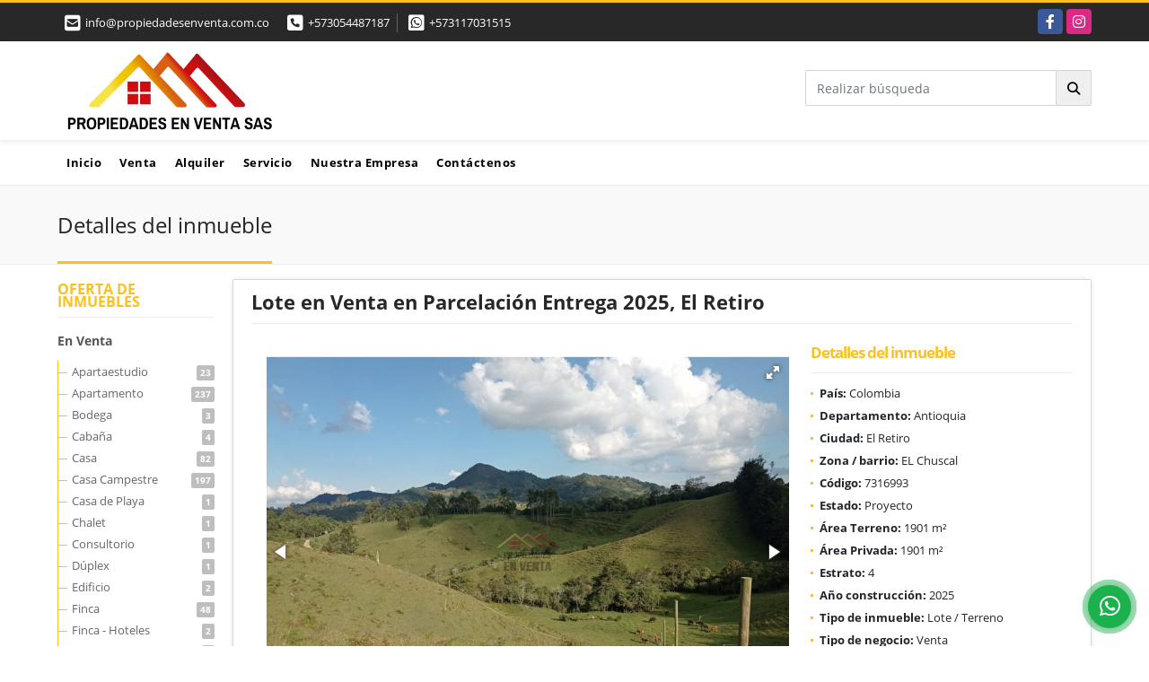

--- FILE ---
content_type: text/html; charset=UTF-8
request_url: https://propiedadesenventa.com.co/lote-terreno-venta-el-chuscal-el-retiro/7316993
body_size: 12486
content:
<!DOCTYPE html>
<html lang="es">
    <head>
        <meta charset="utf-8">
        <meta name="viewport" content="width=device-width, initial-scale=1.0, user-scalable=no">
        <meta name="author" content="Wasi.co">
        <meta name="description" content="En un hermoso entorno natural se est&amp;aacute; desarrollando un exclusivo proyecto de parcelaci&amp;oacute;n en El Retiro y este lote de 1.901 mts2 hace parte de los">
        <meta name="Keywords" content="Propiedades en Colombia Antioquia El Retiro, casas, apartamentos, lotes y fincas para la venta y alquiler en Colombia Antioquia El Retiro">
        <meta name="Language" content="Spanish">
        <meta name="Designer" content="www.wasi.co">
        <meta name="distribution" content="Global">
        <meta name="Robots" content="INDEX,FOLLOW">
        <meta name="csrf-token" content="qgICwnZ65V1Zozhq00rWjOGpAZegRbPCKoswlYkV">

        <title>Lote en Venta en Parcelación Entrega 2025, El Retiro - $440.000.000 COP</title>

        <!-- og tags -->
        <meta property="og:description" content="En un hermoso entorno natural se est&amp;aacute; desarrollando un exclusivo proyecto de parcelaci&amp;oacute;n en El Retiro y este lote de 1.901 mts2 hace parte de los" />
        <meta property="og:title" content="Lote en Venta en Parcelación Entrega 2025, El Retiro - $440.000.000 COP" />
        <meta property="og:type" content="website" />
        <meta property="og:url" content="https://propiedadesenventa.com.co/lote-terreno-venta-el-chuscal-el-retiro/7316993" />
        <meta property="og:image" content="https://images.wasi.co/inmuebles/b25306120240302054755.jpg" />
        <meta property="og:image:width" content="300" />
        <meta property="og:image:height" content="225" />
        <meta property="og:site_name" content="propiedadesenventa.com.co" />

        <!-- og tags google+ -->
        <meta itemprop="description" content="En un hermoso entorno natural se est&amp;aacute; desarrollando un exclusivo proyecto de parcelaci&amp;oacute;n en El Retiro y este lote de 1.901 mts2 hace parte de los">

        <!-- og tags twitter-->
        <meta name="twitter:card" value="En un hermoso entorno natural se est&amp;aacute; desarrollando un exclusivo proyecto de parcelaci&amp;oacute;n en El Retiro y este lote de 1.901 mts2 hace parte de los">

                    <link href="https://images.wasi.co/inmuebles/b25306120240302054755.jpg" rel="image_src"/>
        
        <link rel="shortcut icon" href="https://images.wasi.co/empresas/f20190105035640.png" />
        <!-- ------------ Main Style ------------ -->
                    <link href="https://propiedadesenventa.com.co/css/v1/pro10/style.min.css?v11768538110" async rel="stylesheet" type="text/css"/>
            <link href="https://propiedadesenventa.com.co/css/v1/pro10/fonts.min.css?v11768538110" async rel="stylesheet" type="text/css"/>
                                          <link href="https://propiedadesenventa.com.co/css/v1/pro10/skins/amarillo.min.css?v11768538110" async rel="stylesheet" type="text/css"/>
                                          <!--skin colors-->
        <!--<link href="css/skin/{color}.min.css" rel="stylesheet" type="text/css"/>-->
        <!--<link rel="stylesheet" href="https://cdn.jsdelivr.net/npm/bootstrap-select@1.14.0-beta3/dist/css/bootstrap-select.min.css">-->

                                    <script type="application/ld+json">
        {"@context":"http://www.schema.org","@type":"house","url":"https://propiedadesenventa.com.co/lote-terreno-venta-el-chuscal-el-retiro/7316993","name":"Lote en Venta en Parcelación Entrega 2025, El Retiro","description":"<p><span style=\"font-size:11pt\"><span style=\"font-size:12.0pt\">En un hermoso entorno natural se est&aacute; desarrollando un exclusivo proyecto de parcelaci&oacute;n en El Retiro y este lote de 1.901 mts2 hace parte de los 51 lotes que conforman la parcelaci&oacute;n donde podr&aacute;s disfrutar de la comodidad de sus zonas comunes y de los beneficios de la naturaleza.</span></span></p>\n\n<p><span style=\"font-size:11pt\"><span style=\"font-size:12.0pt\">La parcelaci&oacute;n contar&aacute; con porter&iacute;a 24 horas, v&iacute;as internas pavimentadas con anden peatonal, iluminaci&oacute;n de &aacute;reas comunes con luz solar, red de acueducto con planta propia, red el&eacute;ctrica y de comunicaciones, red de gas, sistema de alcantarillado de aguas lluvias y aguas residuales, planta de tratamiento de aguas residuales PTAR y sistema de recolecci&oacute;n de basuras.</span></span></p>\n\n<p><span style=\"font-size:11pt\"><span style=\"font-size:12.0pt\">Como zonas comunes tendr&aacute;: cancha de p&aacute;del, gimnasio, coworking, zonas de lectura, deck de yoga y relajaci&oacute;n, club house, BBQ, sal&oacute;n social y senderos.</span></span></p>\n\n<p><span style=\"font-size:11pt\"><span style=\"font-size:12.0pt\">Ubicaci&oacute;n estrat&eacute;gica a 12 minutos del parque de El Retiro, a 10 minutos de la glorieta de Don Diegos, a 10 minutos del parque de La Ceja, a 17 minutos de Jardines de Llanogrande y a 45 minutos de Medell&iacute;n.</span></span></p>\n\n<p><span style=\"font-size:11pt\"><span style=\"font-size:12.0pt\">&Iacute;ndice de construcci&oacute;n: 20%.</span></span></p>\n\n<p><span style=\"font-size:11pt\"><span style=\"font-size:12.0pt\">Fecha de entrega: segundo semestre de 2025.</span></span></p>\n\n<p><span style=\"font-size:11pt\"><span style=\"font-size:12.0pt\">Plan de pagos: 10% de inicial, 90% en pagos mensuales o se escucha plan de pagos del cliente.</span></span></p>\n\n<p><span style=\"font-size:11pt\"><span style=\"font-size:12.0pt\">*Las im&aacute;genes son generales del proyecto.</span></span></p>\n\n<p><span style=\"font-size:11pt\"><span style=\"font-size:12.0pt\">Propiedades en Venta. </span></span></p>\n","address":"Botaniko Reserva Campestre, El Retiro","image":"https://image.wasi.co/[base64]","geo":{"@type":"GeoCoordinates","latitude":"6.0564281","longitude":"-75.4619088"},"telephone":"+573054487187 +573117031515"}    </script>
        <script src="https://www.google.com/recaptcha/api.js?hl=es" async defer></script>
    </head>
    <body>
            <section id="topBar">
    <div class="container-fluid">
        <div class="area-bar auto_margin">
            <div class="row">
                <div class="col-md-7 hi">
                    <div class="contact_info">
                        <ul>
                            <a href="mailto:&#105;&#110;&#102;&#111;&#64;&#112;&#114;&#111;&#112;&#105;&#101;&#100;&#97;&#100;&#101;&#115;&#101;&#110;&#118;&#101;&#110;&#116;&#97;&#46;&#99;&#111;&#109;&#46;&#99;&#111;" class="notranslate"><li class="mail"><i class="fas fa-envelope-square" aria-hidden="true"></i> <span>&#105;&#110;&#102;&#111;&#64;&#112;&#114;&#111;&#112;&#105;&#101;&#100;&#97;&#100;&#101;&#115;&#101;&#110;&#118;&#101;&#110;&#116;&#97;&#46;&#99;&#111;&#109;&#46;&#99;&#111;</span></li></a>
                                                            <li class="phone"><i class="fas fa-phone-square" aria-hidden="true"></i> <span><a href="tel:+573054487187">+573054487187</a></span></li>
                                                                                        <li class="phone"><i class="fab fa-whatsapp-square" aria-hidden="true"></i> <span><a href="tel:+573117031515">+573117031515</a></span></li>
                                                    </ul>
                    </div>
                </div>
                <div class="col-md-5 align-self-center text-right" >
                    <div class="global-social">
                        <div class="google_lang" >
                            <div id="google_translate_element"></div>
                        </div>
                        <div class="areasRedes">
                            <ul class="follow">
                                                                    <li><a href="https://www.facebook.com/propiedadesenventasas/" target="_blank" data-follow="facebook" title="facebook"><span>Facebook</span></a></li>
                                                                                                                                    <li><a href="https://www.instagram.com/propenventa/" target="_blank" data-follow="instagram" title="instagram"><span>Instagram</span></a></li>
                                                                                                                                                            </ul>
                        </div>
                    </div>
                </div>
            </div>
        </div>
    </div>
</section>

    <header>
    <div class="container-fluid">
        <div class="area-header auto_margin">
            <div class="row">
                <div class="col-lg-2 col-md-3">
                    <div class="logo">
                        <a href="https://propiedadesenventa.com.co"><img src="https://images.wasi.co/empresas/b20200211100150.png"  data-2x="https://images.wasi.co/empresas/2xb20200211100150.png" onerror="this.src='https://images.wasi.co/empresas/b20200211100150.png'" width="250" class="img-retina center-block" title="Logo empresa" alt="propiedades en venta sas"></a>
                    </div>
                </div>
                <div class="align-self-center text-right col-lg-10 col-md-9">
                    <div class=" hidden-md-down" style="display: inline-block">
                        <form method="GET" action="https://propiedadesenventa.com.co/s" accept-charset="UTF-8" onSubmit="$(&#039;button[type=&quot;submit&quot;]&#039;).attr(&quot;disabled&quot;,&quot;disabled&quot;);">
                        <table cellpadding="0" cellspacing="0" border="0">
                            <tbody>
                            <tr>
                                <td style="min-width: 280px;"><input type="text" class="form-control" aria-label="" placeholder="Realizar búsqueda" value="" name="match"></td>
                                <td><button class="btn btn-search" type="submit"><i class="fa fa-search"></i></button></td>
                            </tr>
                            </tbody>
                        </table>
                        </form>
                    </div>
                </div>
            </div>
        </div>
    </div>
</header>
<nav class="topMenu">
    <div class="flat-mega-menu auto_margin">
        <ul id="idrop" class="mcollapse changer">
            <li><a href="https://propiedadesenventa.com.co" >Inicio</a></li>
                                                    <li><a href="https://propiedadesenventa.com.co/s/venta">Venta</a>
                    <ul class="drop-down one-column hover-fade">
                                                                                    <li><a href="https://propiedadesenventa.com.co/s/apartaestudio/venta?id_property_type=14&amp;business_type%5B0%5D=for_sale">Apartaestudio (23)</a></li>
                                                                                                                <li><a href="https://propiedadesenventa.com.co/s/apartamento/venta?id_property_type=2&amp;business_type%5B0%5D=for_sale">Apartamento (237)</a></li>
                                                                                                                <li><a href="https://propiedadesenventa.com.co/s/bodega/venta?id_property_type=8&amp;business_type%5B0%5D=for_sale">Bodega (3)</a></li>
                                                                                                                                                                    <li><a href="https://propiedadesenventa.com.co/s/cabana/venta?id_property_type=28&amp;business_type%5B0%5D=for_sale">Cabaña (4)</a></li>
                                                                                                                                                                    <li><a href="https://propiedadesenventa.com.co/s/casa/venta?id_property_type=1&amp;business_type%5B0%5D=for_sale">Casa (82)</a></li>
                                                                                                                <li><a href="https://propiedadesenventa.com.co/s/casa-campestre/venta?id_property_type=11&amp;business_type%5B0%5D=for_sale">Casa Campestre (197)</a></li>
                                                                                                                <li><a href="https://propiedadesenventa.com.co/s/casa-de-playa/venta?id_property_type=24&amp;business_type%5B0%5D=for_sale">Casa de Playa (1)</a></li>
                                                                                                                <li><a href="https://propiedadesenventa.com.co/s/chalet/venta?id_property_type=10&amp;business_type%5B0%5D=for_sale">Chalet (1)</a></li>
                                                                                                                                                                    <li><a href="https://propiedadesenventa.com.co/s/consultorio/venta?id_property_type=15&amp;business_type%5B0%5D=for_sale">Consultorio (1)</a></li>
                                                                                                                                                                    <li><a href="https://propiedadesenventa.com.co/s/duplex/venta?id_property_type=20&amp;business_type%5B0%5D=for_sale">Dúplex (1)</a></li>
                                                                                                                <li><a href="https://propiedadesenventa.com.co/s/edificio/venta?id_property_type=16&amp;business_type%5B0%5D=for_sale">Edificio (2)</a></li>
                                                                                                                <li><a href="https://propiedadesenventa.com.co/s/finca/venta?id_property_type=7&amp;business_type%5B0%5D=for_sale">Finca (48)</a></li>
                                                                                                                <li><a href="https://propiedadesenventa.com.co/s/finca-hoteles/venta?id_property_type=13&amp;business_type%5B0%5D=for_sale">Finca - Hoteles (2)</a></li>
                                                                                                                                                                                                                        <li><a href="https://propiedadesenventa.com.co/s/hostal/venta?id_property_type=18&amp;business_type%5B0%5D=for_sale">Hostal (1)</a></li>
                                                                                                                <li><a href="https://propiedadesenventa.com.co/s/hoteles/venta?id_property_type=12&amp;business_type%5B0%5D=for_sale">Hoteles (2)</a></li>
                                                                                                                                                                    <li><a href="https://propiedadesenventa.com.co/s/local/venta?id_property_type=3&amp;business_type%5B0%5D=for_sale">Local (10)</a></li>
                                                                                                                <li><a href="https://propiedadesenventa.com.co/s/lote-terreno/venta?id_property_type=5&amp;business_type%5B0%5D=for_sale">Lote / Terreno (787)</a></li>
                                                                                                                <li><a href="https://propiedadesenventa.com.co/s/lote-comercial/venta?id_property_type=6&amp;business_type%5B0%5D=for_sale">Lote Comercial (4)</a></li>
                                                                                                                                                                                                                        <li><a href="https://propiedadesenventa.com.co/s/oficina/venta?id_property_type=4&amp;business_type%5B0%5D=for_sale">Oficina (4)</a></li>
                                                                                                                <li><a href="https://propiedadesenventa.com.co/s/penthouse/venta?id_property_type=21&amp;business_type%5B0%5D=for_sale">Penthouse (3)</a></li>
                                                                                                                                                                                                                        <li><a href="https://propiedadesenventa.com.co/s/terreno/venta?id_property_type=32&amp;business_type%5B0%5D=for_sale">Terreno (1)</a></li>
                                                                        </ul>
                </li>
                                                                <li><a href="https://propiedadesenventa.com.co/s/alquiler">Alquiler</a>
                    <ul class="drop-down one-column hover-fade">
                                                                                    <li><a href="https://propiedadesenventa.com.co/s/apartaestudio/alquiler?id_property_type=14&amp;business_type%5B0%5D=for_rent">Apartaestudio (8)</a></li>
                                                                                                                <li><a href="https://propiedadesenventa.com.co/s/apartamento/alquiler?id_property_type=2&amp;business_type%5B0%5D=for_rent">Apartamento (22)</a></li>
                                                                                                                <li><a href="https://propiedadesenventa.com.co/s/bodega/alquiler?id_property_type=8&amp;business_type%5B0%5D=for_rent">Bodega (1)</a></li>
                                                                                                                                                                    <li><a href="https://propiedadesenventa.com.co/s/cabana/alquiler?id_property_type=28&amp;business_type%5B0%5D=for_rent">Cabaña (1)</a></li>
                                                                                                                                                                    <li><a href="https://propiedadesenventa.com.co/s/casa/alquiler?id_property_type=1&amp;business_type%5B0%5D=for_rent">Casa (8)</a></li>
                                                                                                                <li><a href="https://propiedadesenventa.com.co/s/casa-campestre/alquiler?id_property_type=11&amp;business_type%5B0%5D=for_rent">Casa Campestre (20)</a></li>
                                                                                                                                                                                                                                                                                                                                                                                                                                                                                            <li><a href="https://propiedadesenventa.com.co/s/finca/alquiler?id_property_type=7&amp;business_type%5B0%5D=for_rent">Finca (1)</a></li>
                                                                                                                                                                                                                                                                                                                                                                                                                                        <li><a href="https://propiedadesenventa.com.co/s/local/alquiler?id_property_type=3&amp;business_type%5B0%5D=for_rent">Local (1)</a></li>
                                                                                                                                                                                                                                                                                                                                <li><a href="https://propiedadesenventa.com.co/s/oficina/alquiler?id_property_type=4&amp;business_type%5B0%5D=for_rent">Oficina (1)</a></li>
                                                                                                                                                                                                                                                                                        </ul>
                </li>
                                                                                        <li><a href="https://propiedadesenventa.com.co/main-servicios.htm" >Servicio</a></li>
                                                                                                    <li><a href="https://propiedadesenventa.com.co/main-contenido-cat-2.htm" >Nuestra Empresa</a></li>
                        <li><a href="https://propiedadesenventa.com.co/main-contactenos.htm" >Contáctenos</a></li>
        </ul>
    </div>
</nav>
<div id="mobile" style="position: relative;">
    <div class="mobile_search hidden-lg-up">
        <a href="#" class="show_hide"><i class="fas fa-search"></i></a>
    </div>
</div>

<!--mobile search-->
<div class="slidingSearch">
    <form method="GET" action="https://propiedadesenventa.com.co/s" accept-charset="UTF-8" onSubmit="$(&#039;input[type=&quot;submit&quot;]&#039;).attr(&quot;disabled&quot;,&quot;disabled&quot;);" class="full-width">
    <div class="input-group">
        <input type="text" class="form-control" aria-label="" placeholder="Realizar búsqueda" value="" name="match">
        <div class="input-group-append">
            <input class="btn input-group-text" type="submit" value="Buscar">
        </div>
    </div>
    </form>
</div>
<!--end -->

                    <div id="app">
        <section id="Breadcrumb">
            <div class="container-fluid">
                <div class="areaBread auto_margin">
                    <nav aria-label="breadcrumb">
                        <h2>Detalles del inmueble</h2>
                    </nav>
                </div>
            </div>
        </section>
                <section>
            <div class="container-fluid">
                <div class="auto_margin">
                    <div class="row">
                        <div class="col-xl-2 col-lg-3 hidden-md-down">
    <div class="browse_category">
        <h4>OFERTA DE INMUEBLES</h4>
        <ul>
                                                <li><a href="https://propiedadesenventa.com.co/s/venta">En Venta</a>
                <ul>
                                                            <li><a href="https://propiedadesenventa.com.co/s/apartaestudio/venta?id_property_type=14&amp;business_type%5B0%5D=for_sale">Apartaestudio<span class="badge"> 23</span></a></li>
                                                                                <li><a href="https://propiedadesenventa.com.co/s/apartamento/venta?id_property_type=2&amp;business_type%5B0%5D=for_sale">Apartamento<span class="badge"> 237</span></a></li>
                                                                                <li><a href="https://propiedadesenventa.com.co/s/bodega/venta?id_property_type=8&amp;business_type%5B0%5D=for_sale">Bodega<span class="badge"> 3</span></a></li>
                                                                                                                    <li><a href="https://propiedadesenventa.com.co/s/cabana/venta?id_property_type=28&amp;business_type%5B0%5D=for_sale">Cabaña<span class="badge"> 4</span></a></li>
                                                                                                                    <li><a href="https://propiedadesenventa.com.co/s/casa/venta?id_property_type=1&amp;business_type%5B0%5D=for_sale">Casa<span class="badge"> 82</span></a></li>
                                                                                <li><a href="https://propiedadesenventa.com.co/s/casa-campestre/venta?id_property_type=11&amp;business_type%5B0%5D=for_sale">Casa Campestre<span class="badge"> 197</span></a></li>
                                                                                <li><a href="https://propiedadesenventa.com.co/s/casa-de-playa/venta?id_property_type=24&amp;business_type%5B0%5D=for_sale">Casa de Playa<span class="badge"> 1</span></a></li>
                                                                                <li><a href="https://propiedadesenventa.com.co/s/chalet/venta?id_property_type=10&amp;business_type%5B0%5D=for_sale">Chalet<span class="badge"> 1</span></a></li>
                                                                                                                    <li><a href="https://propiedadesenventa.com.co/s/consultorio/venta?id_property_type=15&amp;business_type%5B0%5D=for_sale">Consultorio<span class="badge"> 1</span></a></li>
                                                                                                                    <li><a href="https://propiedadesenventa.com.co/s/duplex/venta?id_property_type=20&amp;business_type%5B0%5D=for_sale">Dúplex<span class="badge"> 1</span></a></li>
                                                                                <li><a href="https://propiedadesenventa.com.co/s/edificio/venta?id_property_type=16&amp;business_type%5B0%5D=for_sale">Edificio<span class="badge"> 2</span></a></li>
                                                                                <li><a href="https://propiedadesenventa.com.co/s/finca/venta?id_property_type=7&amp;business_type%5B0%5D=for_sale">Finca<span class="badge"> 48</span></a></li>
                                                                                <li><a href="https://propiedadesenventa.com.co/s/finca-hoteles/venta?id_property_type=13&amp;business_type%5B0%5D=for_sale">Finca - Hoteles<span class="badge"> 2</span></a></li>
                                                                                                                                                        <li><a href="https://propiedadesenventa.com.co/s/hostal/venta?id_property_type=18&amp;business_type%5B0%5D=for_sale">Hostal<span class="badge"> 1</span></a></li>
                                                                                <li><a href="https://propiedadesenventa.com.co/s/hoteles/venta?id_property_type=12&amp;business_type%5B0%5D=for_sale">Hoteles<span class="badge"> 2</span></a></li>
                                                                                                                    <li><a href="https://propiedadesenventa.com.co/s/local/venta?id_property_type=3&amp;business_type%5B0%5D=for_sale">Local<span class="badge"> 10</span></a></li>
                                                                                <li><a href="https://propiedadesenventa.com.co/s/lote-terreno/venta?id_property_type=5&amp;business_type%5B0%5D=for_sale">Lote / Terreno<span class="badge"> 787</span></a></li>
                                                                                <li><a href="https://propiedadesenventa.com.co/s/lote-comercial/venta?id_property_type=6&amp;business_type%5B0%5D=for_sale">Lote Comercial<span class="badge"> 4</span></a></li>
                                                                                                                                                        <li><a href="https://propiedadesenventa.com.co/s/oficina/venta?id_property_type=4&amp;business_type%5B0%5D=for_sale">Oficina<span class="badge"> 4</span></a></li>
                                                                                <li><a href="https://propiedadesenventa.com.co/s/penthouse/venta?id_property_type=21&amp;business_type%5B0%5D=for_sale">Penthouse<span class="badge"> 3</span></a></li>
                                                                                                                                                        <li><a href="https://propiedadesenventa.com.co/s/terreno/venta?id_property_type=32&amp;business_type%5B0%5D=for_sale">Terreno<span class="badge"> 1</span></a></li>
                                                    </ul>
            </li>
                                                            <li><a href="https://propiedadesenventa.com.co/s/alquiler">En Renta</a>
                <ul>
                                                            <li><a href="https://propiedadesenventa.com.co/s/apartaestudio/alquiler?id_property_type=14&amp;business_type%5B0%5D=for_rent">Apartaestudio<span class="badge"> 8</span></a></li>
                                                                                <li><a href="https://propiedadesenventa.com.co/s/apartamento/alquiler?id_property_type=2&amp;business_type%5B0%5D=for_rent">Apartamento<span class="badge"> 22</span></a></li>
                                                                                <li><a href="https://propiedadesenventa.com.co/s/bodega/alquiler?id_property_type=8&amp;business_type%5B0%5D=for_rent">Bodega<span class="badge"> 1</span></a></li>
                                                                                                                    <li><a href="https://propiedadesenventa.com.co/s/cabana/alquiler?id_property_type=28&amp;business_type%5B0%5D=for_rent">Cabaña<span class="badge"> 1</span></a></li>
                                                                                                                    <li><a href="https://propiedadesenventa.com.co/s/casa/alquiler?id_property_type=1&amp;business_type%5B0%5D=for_rent">Casa<span class="badge"> 8</span></a></li>
                                                                                <li><a href="https://propiedadesenventa.com.co/s/casa-campestre/alquiler?id_property_type=11&amp;business_type%5B0%5D=for_rent">Casa Campestre<span class="badge"> 20</span></a></li>
                                                                                                                                                                                                                                                                                                                                            <li><a href="https://propiedadesenventa.com.co/s/finca/alquiler?id_property_type=7&amp;business_type%5B0%5D=for_rent">Finca<span class="badge"> 1</span></a></li>
                                                                                                                                                                                                                                                                                                        <li><a href="https://propiedadesenventa.com.co/s/local/alquiler?id_property_type=3&amp;business_type%5B0%5D=for_rent">Local<span class="badge"> 1</span></a></li>
                                                                                                                                                                                                                                <li><a href="https://propiedadesenventa.com.co/s/oficina/alquiler?id_property_type=4&amp;business_type%5B0%5D=for_rent">Oficina<span class="badge"> 1</span></a></li>
                                                                                                                                                                                                    </ul>
            </li>
                    </ul>
    </div>
</div>
                        <div class="col-xl-10 col-lg-9 mt-3 mb-4">
                            <div class="area-description">
                                <h1 class="title">Lote en Venta en Parcelación Entrega 2025, El Retiro</h1>
                                <div class="row">
                                    <div class="col-lg-8">
                                        <div class="Gallery pl-0 pr-0 pt-0 pb-1 pl-lg-3 pt-lg-3 pr-lg-1">
    <div class="layout">
                <div class="fotorama" data-width="100%" data-height="auto" data-swipe="true" data-allowfullscreen="true" data-thumbwidth="90" data-nav="thumbs" data-autoplay="3000">
                                            <a href="https://image.wasi.co/[base64]"><img src="https://image.wasi.co/[base64]" onerror="this.height='734';checkImage('7316993','244275946')" alt="lote en venta en parcelacion entrega 2025 el retiro" ></a>
                                            <a href="https://image.wasi.co/[base64]"><img src="https://image.wasi.co/[base64]" onerror="this.height='734';checkImage('7316993','244275947')" alt="lote en venta en parcelacion entrega 2025 el retiro" ></a>
                                            <a href="https://image.wasi.co/[base64]"><img src="https://image.wasi.co/[base64]" onerror="this.height='734';checkImage('7316993','244275948')" alt="lote en venta en parcelacion entrega 2025 el retiro" ></a>
                                            <a href="https://image.wasi.co/[base64]"><img src="https://image.wasi.co/[base64]" onerror="this.height='734';checkImage('7316993','244275949')" alt="lote en venta en parcelacion entrega 2025 el retiro" ></a>
                                            <a href="https://image.wasi.co/[base64]"><img src="https://image.wasi.co/[base64]" onerror="this.height='734';checkImage('7316993','244275950')" alt="lote en venta en parcelacion entrega 2025 el retiro" ></a>
                                            <a href="https://image.wasi.co/[base64]"><img src="https://image.wasi.co/[base64]" onerror="this.height='734';checkImage('7316993','244275951')" alt="lote en venta en parcelacion entrega 2025 el retiro" ></a>
                                            <a href="https://image.wasi.co/[base64]"><img src="https://image.wasi.co/[base64]" onerror="this.height='734';checkImage('7316993','244275952')" alt="lote en venta en parcelacion entrega 2025 el retiro" ></a>
                                            <a href="https://image.wasi.co/[base64]"><img src="https://image.wasi.co/[base64]" onerror="this.height='734';checkImage('7316993','244275953')" alt="lote en venta en parcelacion entrega 2025 el retiro" ></a>
                                            <a href="https://image.wasi.co/[base64]"><img src="https://image.wasi.co/[base64]" onerror="this.height='734';checkImage('7316993','244275954')" alt="lote en venta en parcelacion entrega 2025 el retiro" ></a>
                                            <a href="https://image.wasi.co/[base64]"><img src="https://image.wasi.co/[base64]" onerror="this.height='734';checkImage('7316993','244275955')" alt="lote en venta en parcelacion entrega 2025 el retiro" ></a>
                                            <a href="https://image.wasi.co/[base64]"><img src="https://image.wasi.co/[base64]" onerror="this.height='734';checkImage('7316993','244275956')" alt="lote en venta en parcelacion entrega 2025 el retiro" ></a>
                                            <a href="https://image.wasi.co/[base64]"><img src="https://image.wasi.co/[base64]" onerror="this.height='734';checkImage('7316993','244275957')" alt="lote en venta en parcelacion entrega 2025 el retiro" ></a>
                                            <a href="https://image.wasi.co/[base64]"><img src="https://image.wasi.co/[base64]" onerror="this.height='734';checkImage('7316993','244275958')" alt="lote en venta en parcelacion entrega 2025 el retiro" ></a>
                                            <a href="https://image.wasi.co/[base64]"><img src="https://image.wasi.co/[base64]" onerror="this.height='734';checkImage('7316993','244275959')" alt="lote en venta en parcelacion entrega 2025 el retiro" ></a>
                                            <a href="https://image.wasi.co/[base64]"><img src="https://image.wasi.co/[base64]" onerror="this.height='734';checkImage('7316993','244275960')" alt="lote en venta en parcelacion entrega 2025 el retiro" ></a>
                                            <a href="https://image.wasi.co/[base64]"><img src="https://image.wasi.co/[base64]" onerror="this.height='734';checkImage('7316993','244275961')" alt="lote en venta en parcelacion entrega 2025 el retiro" ></a>
                                            <a href="https://image.wasi.co/[base64]"><img src="https://image.wasi.co/[base64]" onerror="this.height='734';checkImage('7316993','244275962')" alt="lote en venta en parcelacion entrega 2025 el retiro" ></a>
                                            <a href="https://image.wasi.co/[base64]"><img src="https://image.wasi.co/[base64]" onerror="this.height='734';checkImage('7316993','244275963')" alt="lote en venta en parcelacion entrega 2025 el retiro" ></a>
                                            <a href="https://image.wasi.co/[base64]"><img src="https://image.wasi.co/[base64]" onerror="this.height='734';checkImage('7316993','244275964')" alt="lote en venta en parcelacion entrega 2025 el retiro" ></a>
                                            <a href="https://image.wasi.co/[base64]"><img src="https://image.wasi.co/[base64]" onerror="this.height='734';checkImage('7316993','244275965')" alt="lote en venta en parcelacion entrega 2025 el retiro" ></a>
                                            <a href="https://image.wasi.co/[base64]"><img src="https://image.wasi.co/[base64]" onerror="this.height='734';checkImage('7316993','244275966')" alt="lote en venta en parcelacion entrega 2025 el retiro" ></a>
                                            <a href="https://image.wasi.co/[base64]"><img src="https://image.wasi.co/[base64]" onerror="this.height='734';checkImage('7316993','244275967')" alt="lote en venta en parcelacion entrega 2025 el retiro" ></a>
                                            <a href="https://image.wasi.co/[base64]"><img src="https://image.wasi.co/[base64]" onerror="this.height='734';checkImage('7316993','244275968')" alt="lote en venta en parcelacion entrega 2025 el retiro" ></a>
                                            <a href="https://image.wasi.co/[base64]"><img src="https://image.wasi.co/[base64]" onerror="this.height='734';checkImage('7316993','244275969')" alt="lote en venta en parcelacion entrega 2025 el retiro" ></a>
                                            <a href="https://image.wasi.co/[base64]"><img src="https://image.wasi.co/[base64]" onerror="this.height='734';checkImage('7316993','244275970')" alt="lote en venta en parcelacion entrega 2025 el retiro" ></a>
                                            <a href="https://image.wasi.co/[base64]"><img src="https://image.wasi.co/[base64]" onerror="this.height='734';checkImage('7316993','244275971')" alt="lote en venta en parcelacion entrega 2025 el retiro" ></a>
                                            <a href="https://image.wasi.co/[base64]"><img src="https://image.wasi.co/[base64]" onerror="this.height='734';checkImage('7316993','244275972')" alt="lote en venta en parcelacion entrega 2025 el retiro" ></a>
                                            <a href="https://image.wasi.co/[base64]"><img src="https://image.wasi.co/[base64]" onerror="this.height='734';checkImage('7316993','244275973')" alt="lote en venta en parcelacion entrega 2025 el retiro" ></a>
                                            <a href="https://image.wasi.co/[base64]"><img src="https://image.wasi.co/[base64]" onerror="this.height='734';checkImage('7316993','244275974')" alt="lote en venta en parcelacion entrega 2025 el retiro" ></a>
                                            <a href="https://image.wasi.co/[base64]"><img src="https://image.wasi.co/[base64]" onerror="this.height='734';checkImage('7316993','244275975')" alt="lote en venta en parcelacion entrega 2025 el retiro" ></a>
                                            <a href="https://image.wasi.co/[base64]"><img src="https://image.wasi.co/[base64]" onerror="this.height='734';checkImage('7316993','244275976')" alt="lote en venta en parcelacion entrega 2025 el retiro" ></a>
                                            <a href="https://image.wasi.co/[base64]"><img src="https://image.wasi.co/[base64]" onerror="this.height='734';checkImage('7316993','244275977')" alt="lote en venta en parcelacion entrega 2025 el retiro" ></a>
                                            <a href="https://image.wasi.co/[base64]"><img src="https://image.wasi.co/[base64]" onerror="this.height='734';checkImage('7316993','244275978')" alt="lote en venta en parcelacion entrega 2025 el retiro" ></a>
                                            <a href="https://image.wasi.co/[base64]"><img src="https://image.wasi.co/[base64]" onerror="this.height='734';checkImage('7316993','244275979')" alt="lote en venta en parcelacion entrega 2025 el retiro" ></a>
                    </div>
    </div>
</div>
                                    </div>
                                    <div class="col-lg-4">
                                        <div class="list-info-1a">
                                            <div class="title">
                                                <h3>Detalles del inmueble</h3>
                                            </div>
                                            <ul class="list-li row">
            <li class="col-lg-12 col-md-12 col-sm-12"><strong>País:</strong> Colombia</li>
            <li class="col-lg-12 col-md-12 col-sm-12"><strong>Departamento:</strong> Antioquia</li>
            <li class="col-lg-12 col-md-12 col-sm-12"><strong>Ciudad:</strong> El Retiro</li>
                                        <li class="col-lg-12 col-md-12 col-sm-12"><strong>Zona / barrio:</strong> EL Chuscal</li>
                        <li class="col-lg-12 col-md-12 col-sm-12"><strong>Código:</strong> 7316993</li>
            <li class="col-lg-12 col-md-12 col-sm-12"><strong>Estado:</strong> Proyecto</li>
                                        <li class="col-lg-12 col-md-12 col-sm-12"><strong>Área Terreno:</strong> 1901 m&sup2;</li>
                                        <li class="col-lg-12 col-md-12 col-sm-12"><strong>Área Privada:</strong> 1901 m&sup2;</li>
                                                                                    <li class="col-lg-12 col-md-12 col-sm-12"><strong>Estrato:</strong> 4 </li>
                                                <li class="col-lg-12 col-md-12 col-sm-12"><strong>Año construcción:</strong> 2025 </li>
                                    <li class="col-lg-12 col-md-12 col-sm-12"><strong>Tipo de inmueble:</strong> Lote / Terreno </li>
                                    <li class="col-lg-12 col-md-12 col-sm-12"><strong>Tipo de negocio:</strong> Venta </li>
                                    <li class="col-lg-12 col-md-12 col-sm-12"><strong>Valor Administración:</strong> $450.000</li>
                    </ul>
                                        </div>
                                    </div>
                                    <div class="col-lg-12">
                                        <hr>
                                        <div class="row">
                                                                                            <div class="col-md-12">
                                                    <div class="mb-3 BloqRecorridos">
                                                                                                                    <a href="#!" onclick="streetViewPage()" class="btn btn-street btn-outline-danger waves-effect" title="Street View"><img src="/images/yellow man.png" alt="Street View"><span class="tt">Google</span> Street View</a>
                                                                                                                                                                                                                            </div>
                                                    <hr>
                                                </div>
                                                                                        <div class="col-md-12">
                                                                                                    <div class="blq_precio precio mb-3">
                                                        Precio de venta
                                                        <p class="pr1">$440.000.000</p>
                                                        Pesos Colombianos
                                                    </div>
                                                                                                                                            </div>
                                            <div class="col-md-12">
        <hr>
        <div class="row">
        <div class="customShareBtn pt-3 col-md-6">
            <div class="cBtn btnFicha" id="modalpdf"  >
                <a href="" data-toggle="modal" data-target="#modelGetPdf" class="btnPdf waves-effect waves-light"><i class="fas fa-file-pdf"></i> <span class="txt1">Descargar <br> información</span> </a>
            </div>
            <div class="cBtn btnFicha" id="getpdf" style="display:none">
                <a target="_blank" href="https://propiedadesenventa.com.co/get-pdf/7316993" class="btnPdf waves-effect waves-light"><i class="fas fa-file-pdf"></i> <span class="txt1">Descargar <br> información</span> </a>
            </div>
                            <div class="cBtn btnMail">
                    <a href="" data-toggle="modal" data-target="#modelIdSend" class="btnMail waves-effect waves-light"><i class="fas fa-envelope"></i> <span class="txt2">Recomendar inmueble <br> por correo electrónico</span></a>                                                   
                </div>
                    </div>
        <div class="col-md-6 align-self-center">
            <span>Compartir</span>
            <ul class="share">
        <div class="sharethis-inline-share-buttons"></div>
</ul>
        </div>
    </div>
    </div>
                                        </div>
                                        <hr>
                                    </div>
                                    <div class="col-md-12">
                                        <div class="col-md-12  p-0">
        <div class="title pattern">
                            <h3>Características internas</h3>
                                </div>

        <div class="list-info-2a">
            <ul class="row">
                                    <li class="col-sm-3">Gas domiciliario</li>
                                    <li class="col-sm-3">Vista panorámica</li>
                            </ul>
        </div>
    </div>
                                    </div>
                                    <div class="col-md-12">
                                        <div class="col-md-12  p-0">
        <div class="title pattern">
                            <h3>Características externas</h3>
                                </div>

        <div class="list-info-2a">
            <ul class="row">
                                    <li class="col-sm-3">Área Social</li>
                                    <li class="col-sm-3">Bosque nativos</li>
                                    <li class="col-sm-3">Cerca zona urbana</li>
                                    <li class="col-sm-3">Gimnasio</li>
                                    <li class="col-sm-3">Pista de Padel</li>
                                    <li class="col-sm-3">Portería / Recepción</li>
                                    <li class="col-sm-3">Zona campestre</li>
                                    <li class="col-sm-3">Zona residencial</li>
                                    <li class="col-sm-3">Zonas verdes</li>
                            </ul>
        </div>
    </div>
                                    </div>
                                                                                                                <div class="col-md-12">
                                            <div class="title pattern">
                                                <h3>Descripción Adicional</h3>
                                            </div>
                                            <div class="content">
                                                <p><p><span style="font-size:11pt"><span style="font-size:12.0pt">En un hermoso entorno natural se est&aacute; desarrollando un exclusivo proyecto de parcelaci&oacute;n en El Retiro y este lote de 1.901 mts2 hace parte de los 51 lotes que conforman la parcelaci&oacute;n donde podr&aacute;s disfrutar de la comodidad de sus zonas comunes y de los beneficios de la naturaleza.</span></span></p>

<p><span style="font-size:11pt"><span style="font-size:12.0pt">La parcelaci&oacute;n contar&aacute; con porter&iacute;a 24 horas, v&iacute;as internas pavimentadas con anden peatonal, iluminaci&oacute;n de &aacute;reas comunes con luz solar, red de acueducto con planta propia, red el&eacute;ctrica y de comunicaciones, red de gas, sistema de alcantarillado de aguas lluvias y aguas residuales, planta de tratamiento de aguas residuales PTAR y sistema de recolecci&oacute;n de basuras.</span></span></p>

<p><span style="font-size:11pt"><span style="font-size:12.0pt">Como zonas comunes tendr&aacute;: cancha de p&aacute;del, gimnasio, coworking, zonas de lectura, deck de yoga y relajaci&oacute;n, club house, BBQ, sal&oacute;n social y senderos.</span></span></p>

<p><span style="font-size:11pt"><span style="font-size:12.0pt">Ubicaci&oacute;n estrat&eacute;gica a 12 minutos del parque de El Retiro, a 10 minutos de la glorieta de Don Diegos, a 10 minutos del parque de La Ceja, a 17 minutos de Jardines de Llanogrande y a 45 minutos de Medell&iacute;n.</span></span></p>

<p><span style="font-size:11pt"><span style="font-size:12.0pt">&Iacute;ndice de construcci&oacute;n: 20%.</span></span></p>

<p><span style="font-size:11pt"><span style="font-size:12.0pt">Fecha de entrega: segundo semestre de 2025.</span></span></p>

<p><span style="font-size:11pt"><span style="font-size:12.0pt">Plan de pagos: 10% de inicial, 90% en pagos mensuales o se escucha plan de pagos del cliente.</span></span></p>

<p><span style="font-size:11pt"><span style="font-size:12.0pt">*Las im&aacute;genes son generales del proyecto.</span></span></p>

<p><span style="font-size:11pt"><span style="font-size:12.0pt">Propiedades en Venta. </span></span></p>
</p>
                                                                                            </div>
                                        </div>
                                                                                                                <div class="col-md-12">
                                                                                                                                        <div class="Bloque_Mapa">
                                                    <div class="head">
                                                        <h4><i class="fas fa-map-marker-alt"></i> Mapa</h4>
                                                    </div>
                                                    <div class="media-content">
                                                        <div style="overflow:hidden;width:100%;height: 390px;">
                                                            <div id="map_det" style="width:100%; height:390px"></div>
    <link rel="stylesheet" href="https://cdnjs.cloudflare.com/ajax/libs/leaflet/1.3.4/leaflet.css">
                                                            </div>
                                                    </div>
                                                </div>
                                                                                                                                        <div class="row">
                                                                                                            <div class="col-md-12">
                                                            <div class="Bloque_StreeView">
                                                                <div class="head">
                                                                    <h4><i class="fas fa-street-view"></i> Street View</h4>
                                                                </div>
                                                                <div class="body">
                                                                    <div class="layout_c">
                                                                        <div><a href="#!" onclick="streetViewPage()" class="btn btn-street"></a></div>
                                                                        <div class="link"><a id="tab_street_view" href="#!" onclick="streetViewPage()">Ver Ubicación </a> en <strong>street view</strong></div>
                                                                    </div>
                                                                    <div class="street_tool">
                                                                        <a href="#!" onclick="streetViewPage()"></a>
                                                                    </div>
                                                                </div>
                                                            </div>
                                                        </div>
                                                                                                                                                        </div>
                                                                                                                                    <div class="col-12">
                                                <hr>
                                            </div>
                                        </div>
                                                                                                        </div>
                            </div>
                            <div class="area-description">
    <div class="right-aside">
        <div class="head">
            <h5>Contacte al agente</h5>
        </div>
        <div class="asesor">
            <figure><img src="https://images.wasi.co/empresas/b20200211100150.png" class="img-responsive img-rounded" alt="Propiedades en Venta SAS" width="90"></figure>
            <p class="name notranslate">Propiedades en Venta SAS </p>
            <span class="line"></span>
                            <p>
                    <strong>Teléfono Móvil:</strong>
                    <a href="tel:+573117031515">+573117031515</a>
                </p>
                                        <p>
                    <strong>Teléfono Fijo:</strong>
                    <a href="tel:+573054487187">+573054487187</a>
                </p>
                        <p class="text-truncate" data-toggle="tooltip" title="&#105;&#110;&#102;&#111;&#64;&#112;&#114;&#111;&#112;&#105;&#101;&#100;&#97;&#100;&#101;&#115;&#101;&#110;&#118;&#101;&#110;&#116;&#97;&#46;&#99;&#111;&#109;&#46;&#99;&#111;">
                <strong>Email:</strong>
                <a href="mailto:&#105;&#110;&#102;&#111;&#64;&#112;&#114;&#111;&#112;&#105;&#101;&#100;&#97;&#100;&#101;&#115;&#101;&#110;&#118;&#101;&#110;&#116;&#97;&#46;&#99;&#111;&#109;&#46;&#99;&#111;" class="notranslate">&#105;&#110;&#102;&#111;&#64;&#112;&#114;&#111;&#112;&#105;&#101;&#100;&#97;&#100;&#101;&#115;&#101;&#110;&#118;&#101;&#110;&#116;&#97;&#46;&#99;&#111;&#109;&#46;&#99;&#111;</a>
            </p>
        </div>
        <div class="content" style="margin: 10px;">
            <div class="form">
                <form-contact-bottom
                  city="677"
                  country="1"
                  region="2"
                  property="7316993"
                  country-company="1"
                  current="true"
                  title="lote-terreno-venta-el-chuscal-el-retiro"
                ></form-contact-bottom>
            </div>
        </div>
    </div>
</div>
                            <!-- Modal -->
<div id="modal_send_property">
    <div class="modal fade" id="modelIdSend" tabindex="-1" role="dialog" aria-labelledby="modelTitleId" aria-hidden="true">
        <div class="modal-dialog modal-sm" role="document">
            <div class="modal-content modal-ofertar" style="border-radius: 3px">
                <div class="modal-header">
                    <h5 class="modal-title" id="exampleModalCenterTitle">Recomendación de inmueble</h5>
                    <button type="button" class="close" data-dismiss="modal" aria-label="Close">
                        <span aria-hidden="true">&times;</span>
                    </button>

                </div>
                <form-send-property
                        city="677"
                        country="1"
                        region="2"
                        property="7316993"
                />
            </div>
        </div>
    </div>
</div>
                            <!-- Modal -->
<div id="modal_get_pdf">
        <div class="modal fade" id="modelGetPdf" tabindex="-1" role="dialog" aria-labelledby="modelTitleId" aria-hidden="true">
        <div class="modal-dialog modal-sm" role="document">
            <div class="modal-content modal-ofertar" style="border-radius: 3px">
                <div class="modal-header">
                    <h5 class="modal-title" id="exampleModalCenterTitle">Tus datos</h5>
                    <button type="button" class="close" data-dismiss="modal" aria-label="Close">
                        <span aria-hidden="true">&times;</span>
                    </button>

                </div>
                <form-get-pdf
                        city="677"
                        country="1"
                        region="2"
                        property="7316993"
                />
            </div>
        </div>
    </div>
    </div>
                            <div class="modal_tour">
    <div id="iframe_link" class="modal fade fullscreen-modal" tabindex="-1" role="dialog" aria-labelledby="myExtraLargeModalLabel" aria-hidden="true">
        <div class="modal-dialog" role="document">
            <div class="modal-content">
                <div class="modal-header">
                    <h5 class="modal-title"><strong>Tour 360º</strong></h5>
                    <button type="button" class="close" data-dismiss="modal" aria-label="Close">
                        <span aria-hidden="true">&times;</span>
                    </button>
                </div>
                <div class="modal-body" style="height: 600px">
                    <div class="embed-responsive embed-responsive-21by9" style="height: 100%">
                        <iframe id="virtual_url" width="100%" height="100%"  src="" frameborder="0" allowfullscreen></iframe>
                    </div>
                </div>
            </div>
        </div>
    </div>
</div>
                        </div>
                    </div>
                </div>
            </div>
        </section>
    </div>
    
    <footer class="pd-50" id="footer_app">
    <div class="container-fluid">
        <div class="areaFooter auto_margin">
            <div class="row">
                                <div class="col-lg-4">
                    <div class="content">
                                                    <h4>QUIÉNES SOMOS</h4>
                            <p>Somos una PROPTECH y buscamos crear experiencias memorables en nuestros clientes a través de la intermediación inmobiliaria, estamos cimentados en tres grandes pilares la Tecnología, el Conocimiento y la felicidad de nuestros asesores inmobiliarios, con lo cual logramos experiencias memorables. </p>
                                                                            <p class="height_5"></p>
                            <div class="fb-page" data-href="https://www.facebook.com/propiedadesenventasas//" data-tabs="timeline" data-height="70" data-small-header="true" data-adapt-container-width="true" data-hide-cover="false" data-show-facepile="true"><blockquote cite="https://www.facebook.com/propiedadesenventasas/" class="fb-xfbml-parse-ignore"><a href="https://www.facebook.com/propiedadesenventasas//"></a></blockquote></div>
                                            </div>
                </div>
                                <div class="col-lg-3">
                    <div class="content">
                        <h4>UBICACIÓN Y CONTACTO</h4>
                        <address>
                            <strong>UBICACIÓN</strong> <br>
                            Mall La Fe local #10 El Retiro<br>
                            <b>El Retiro - Antioquia - Colombia</b>
                        </address>
                                                    <p>
                                <strong>MÓVIL</strong> <br>
                                <a href="tel:+573117031515">+573117031515</a>
                            </p>
                                                                            <p>
                                <strong>TELÉFONO</strong> <br>
                                <a href="tel:+573054487187">+573054487187</a>
                            </p>
                                                                        <p class="overflow">
                            <strong>EMAIL</strong> <br>
                            <a href="mailto:info@propiedadesenventa.com.co" class="notranslate">info@propiedadesenventa.com.co</a>
                        </p>
                                                                            <ul class="follow">
                                                                    <li><a href="https://www.facebook.com/propiedadesenventasas/" target="_blank" data-follow="facebook" title="facebook"><span>Facebook</span></a></li>
                                                                                                                                    <li><a href="https://www.instagram.com/propenventa/" target="_blank" data-follow="instagram" title="instagram"><span>Instagram</span></a></li>
                                                                                                                                                            </ul>
                                            </div>
                </div>
                <div class="col-lg-2">
                    <div class="content">
                        <h4>INFORMACIÓN</h4>
                        <ul class="f_links">
                            <li><a href="https://propiedadesenventa.com.co">Inicio</a></li>
                                                                                                                                                <li><a href="https://propiedadesenventa.com.co/s/venta">Venta</a>
                                                                                                                                                                            <li><a href="https://propiedadesenventa.com.co/s/alquiler">Alquiler</a>
                                                                                                                                                <li><a href="https://propiedadesenventa.com.co/main-servicios.htm">Servicio</a></li>
                                                                                                                                                                                                                                    <li><a href="https://propiedadesenventa.com.co/main-contenido-cat-2.htm">Nuestra Empresa</a></li>
                                                        <li><a href="https://propiedadesenventa.com.co/main-contactenos.htm">Contáctenos</a></li>
                            <li><a href="/main-contenido-cat-6.htm">Políticas de privacidad</a></li>
                        </ul>
                    </div>
                </div>
                                <div class="col-lg-3">
                    <div class="content">
                        <div class="Oferte">
                            <i class="fal fa-home"></i>
                            <h5>Oferte su inmueble con nosotros</h5>
                            <!-- Button trigger modal -->
                            <a href="" data-toggle="modal" data-target="#modelId" class="btn btn-dark btn-shadow waves-effect"><strong>OFERTAR</strong></a>
                        </div>
                    </div>
                </div>
                            </div>
        </div>
    </div>
            <!-- Modal -->
<div id="modal_offer">
    <div class="modal fade" id="modelId" tabindex="-1" role="dialog" aria-labelledby="modelTitleId" aria-hidden="true">
        <div class="modal-dialog modal-sm" role="document">
            <div class="modal-content modal-ofertar" style="border-radius: 3px">
                <div class="modal-header">
                    <h5 class="modal-title" id="exampleModalCenterTitle">Ofertar</h5>
                    <button type="button" class="close" data-dismiss="modal" aria-label="Close">
                        <span aria-hidden="true">&times;</span>
                    </button>

                </div>
                <form-offer-property
                        city="677"
                        country="1"
                        region="2"
                />
            </div>
        </div>
    </div>
</div>    </footer>
    <!--Whatsapp Widget-->
<div class="whatsApp_widget">
    <div class="box-chat webp">
        <div class="get-comment-close close-widget-top"><i class="far fa-times"></i></div>
        <div class="head">
            <div class="row">
                <div class="col-9">
                    <figure><img src="https://images.wasi.co/empresas/b20200211100150.png" alt="Propiedades en Venta SAS"></figure>
                    <div class="empresa">
                        <span class="tt1">Propiedades en Venta SAS</span>
                        <span class="tt2">Whatsapp</span>
                    </div>
                </div>
                <div class="col-3 text-right">
                    <i class="fab fa-whatsapp"></i>
                </div>
            </div>
        </div>
        <div class="body">
            <div class="tag-label">Hoy</div>
            <div class="welcome_text arrow_box">
                Hola, buen día. Cómo puedo ayudarle el día de hoy?
                <span id="msg-time"></span>
            </div>
            <p>&nbsp;</p>
        </div>
        <div class="foot">
            <div class="input-group">
                <textarea id="text_whatsapp" data-autoresize rows="1" class="form-control textarea_whatsapp" placeholder="Enviar mensaje"></textarea>
                <div class="input-group-append">
                    <span id="send_w" class="input-group-text" onClick="javascript: window.open('https://wa.me/573117031515?text=Código: 7316993 - ' + document.getElementById('text_whatsapp').value);"><i class="fas fa-paper-plane"></i></span>
                </div>
            </div>
        </div>
    </div>

    <div class="sonar-wrapper">
        <div class="sonar-emitter">
            <div class="sonar-wave"></div>
        </div>
    </div>

    <div id="get-comment-btn" class="btn-whatsapp">
        <a href="#?"> <i class="fab fa-whatsapp"></i></a>
    </div>
</div>
<!--end-->

    <section id="Bottom">
    <div class="areaBottom auto_margin">
        <div class="container-fluid">
            <div class="row">
                <div class="col-md-6 hidden-sm-down">
                    <div class="copy">
                        ©2026 <strong>propiedadesenventa.com.co</strong>, todos los derechos reservados.
                    </div>
                </div>
                                <div class="col-md-6">
                    <div class="by">
                        <span>Powered by:</span> <b>wasi.co</b>
                    </div>
                </div>
                            </div>
        </div>
    </div>
</section>
                    <script defer>
                (function(i,s,o,g,r,a,m){i['GoogleAnalyticsObject']=r;i[r]=i[r]||function(){
                    (i[r].q=i[r].q||[]).push(arguments)},i[r].l=1*new Date();a=s.createElement(o),
                    m=s.getElementsByTagName(o)[0];a.async=1;a.src=g;m.parentNode.insertBefore(a,m)
                })(window,document,'script','//www.google-analytics.com/analytics.js','ga');


                ga('create', 'UA-126694717-1', 'auto');
                ga('send', 'pageview');
            </script>
                <script>
            var lang_locale = 'es';
            window.lang_custom = {"id_empresa":25306,"lang":"es","country_iso":"co","es":{"models\/business_type":{"actions":{"sale":"Vender","transfer":"Permutar"},"rent":"Alquiler","sale":"Venta|Venta"},"models\/company":{"contact_us":"Cont\u00e1ctenos","my_company":"Nuestra Empresa"},"models\/location":{"region":{"label":"Departamento"},"city":{"label":"Ciudad"},"location":{"label":"Localidad"},"zone":{"label":"Zona \/ barrio"}},"models\/news":{"label":"Blog|Blog"},"models\/property":{"area":{"label":"\u00c1rea"},"availability":{"rented":"Alquilado"},"bedroom":"Alcoba|Alcoba","floor":"Piso","garage":"Garaje","maintenance_fee":"Valor Administraci\u00f3n","property_condition":{"used":"Usado"}},"models\/property_feature":{"id":{"4":"ApartaSuite"}},"models\/property_type":{"id":{"2":"Apartamento|Apartamento","3":"Local","5":"Lote \/ Terreno","7":"Finca","11":"Casa Campestre","14":"Apartaestudio|Apartaestudio","21":"Penthouse","25":"Piso","27":"Cortijo","29":"Isla"}},"models\/service":{"label":"Servicio|Servicio"},"models\/user":{"label":"Agente|Agente"}}};
        </script>
        <script>
            var city_label = 'Ciudad';
                                    var iso_country = 'CO';
        </script>
        <!-- Global JS -->
        <script src="https://propiedadesenventa.com.co/js/v1/pro10/global.min.js?v11768538111"></script>
                  <script src="https://propiedadesenventa.com.co/js/app.js?v11768538111"></script>
                        <!--<script src="https://cdn.jsdelivr.net/npm/bootstrap-select@1.14.0-beta3/dist/js/bootstrap-select.min.js"></script>-->
                <script src="https://propiedadesenventa.com.co/js/lazyload.min.js?v11768538111" async></script>
                <script src="https://propiedadesenventa.com.co/js/webp.js?v11768538111" async></script>
                                <script defer type="text/javascript">
            var _paq = _paq || [];
            /* tracker methods like "setCustomDimension" should be called before "trackPageView" */
            _paq.push(['trackPageView']);
            _paq.push(['enableLinkTracking']);
            (function() {
                var u="//wasiz.com/";
                _paq.push(['setTrackerUrl', u+'piwik.php']);
                _paq.push(['setSiteId', '25201']);
                var d=document, g=d.createElement('script'), s=d.getElementsByTagName('script')[0];
                g.type='text/javascript'; g.async=true; g.defer=true; g.src=u+'piwik.js'; s.parentNode.insertBefore(g,s);
            })();
        </script>
                                <script>
            setTimeout(function() {
                var headID = document.getElementsByTagName("head")[0];
                var newScript = document.createElement('script');
                newScript.src = '//translate.google.com/translate_a/element.js?cb=googleTranslateElementInit';
                headID.appendChild(newScript);
            }, 2000);
        </script>
        <script>
            function googleTranslateElementInit() {
                new google.translate.TranslateElement({
                    pageLanguage: 'es',
                    includedLanguages: 'de,en,pt,ru,fr,fa,zh-CN,zh-TW,ar,it,es,nl',
                    layout: google.translate.TranslateElement.InlineLayout.SIMPLE
                }, 'google_translate_element');
            }
        </script>
                                    <script>
        new Vue({
            el: '#app',
            mounted: function () {
                var customer={
                    first_name: '',
                    last_name: '',
                    email: '',
                    phone: '',
                };
                if(customer.first_name){
                    bus.$emit('contact-sent',{
                        email: customer.email,
                        phone: customer.phone,
                        first_name: customer.first_name,
                        last_name: customer.last_name
                    });
                }
            }
        });
    </script>
            <script type="text/javascript" src="https://platform-api.sharethis.com/js/sharethis.js#property=642af7abe5b5cc00191606ec&product=inline-share-buttons&source=platform" async="async"></script>
    <script>
        new Vue({
            el: '#footer_app',
        });
    </script>
            <script>
                        (function(d, s, id) {
                var js, fjs = d.getElementsByTagName(s)[0];
                if (d.getElementById(id)) return;
                js = d.createElement(s); js.id = id;
                js.src = 'https://connect.facebook.net/es/sdk.js#xfbml=1&version=v3.2&autoLogAppEvents=1';
                fjs.parentNode.insertBefore(js, fjs);
            }(document, 'script', 'facebook-jssdk'));
                    </script>
        <script src="https://cdnjs.cloudflare.com/ajax/libs/leaflet/1.3.4/leaflet.js"></script>
        <script>
                var latitude ='6.0564281';
                var longitude = '-75.4619088';
                var type_publish = '3';
                var points = {"grocery_or_supermarket":[],"school":[],"university":[],"restaurant":[]};
        </script>
            <input type="text" id="trc" value="" disabled="disabled" style="display: none">
    </body>
</html>


--- FILE ---
content_type: text/plain
request_url: https://www.google-analytics.com/j/collect?v=1&_v=j102&a=623218641&t=pageview&_s=1&dl=https%3A%2F%2Fpropiedadesenventa.com.co%2Flote-terreno-venta-el-chuscal-el-retiro%2F7316993&ul=en-us%40posix&dt=Lote%20en%20Venta%20en%20Parcelaci%C3%B3n%20Entrega%202025%2C%20El%20Retiro%20-%20%24440.000.000%20COP&sr=1280x720&vp=1280x720&_u=IEBAAEABAAAAACAAI~&jid=112588828&gjid=1081145287&cid=1672292857.1768586130&tid=UA-126694717-1&_gid=786942740.1768586130&_r=1&_slc=1&z=2096539236
body_size: -454
content:
2,cG-V3D287QMDN